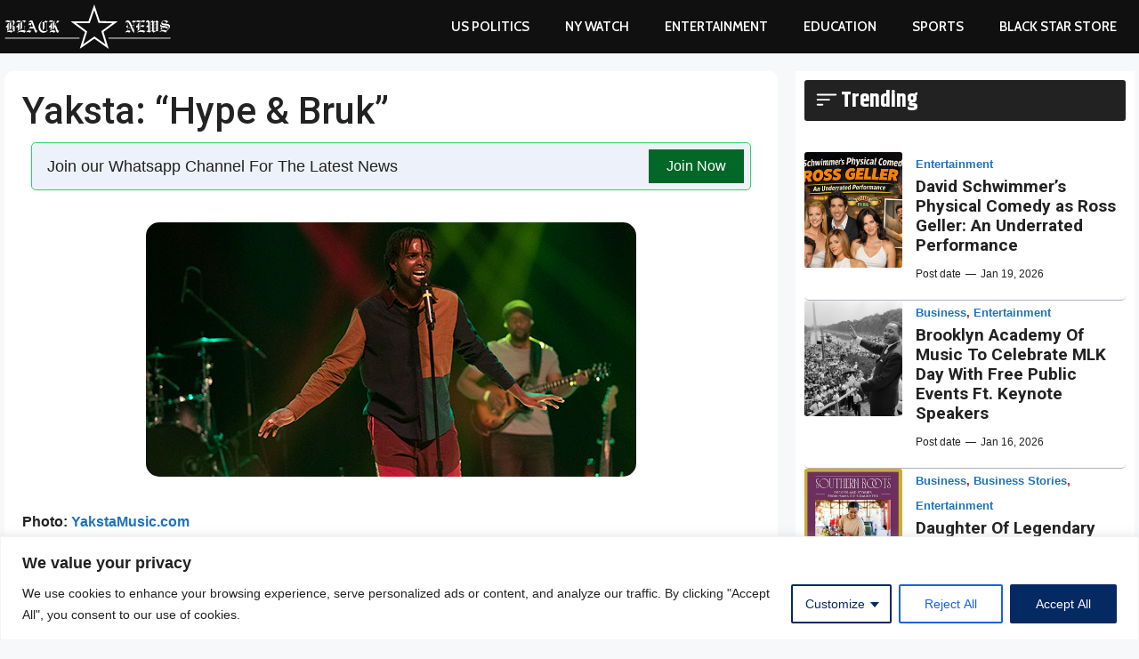

--- FILE ---
content_type: text/html; charset=utf-8
request_url: https://www.google.com/recaptcha/api2/aframe
body_size: 268
content:
<!DOCTYPE HTML><html><head><meta http-equiv="content-type" content="text/html; charset=UTF-8"></head><body><script nonce="jEBLHnqh4f_eOYuO2K2oGQ">/** Anti-fraud and anti-abuse applications only. See google.com/recaptcha */ try{var clients={'sodar':'https://pagead2.googlesyndication.com/pagead/sodar?'};window.addEventListener("message",function(a){try{if(a.source===window.parent){var b=JSON.parse(a.data);var c=clients[b['id']];if(c){var d=document.createElement('img');d.src=c+b['params']+'&rc='+(localStorage.getItem("rc::a")?sessionStorage.getItem("rc::b"):"");window.document.body.appendChild(d);sessionStorage.setItem("rc::e",parseInt(sessionStorage.getItem("rc::e")||0)+1);localStorage.setItem("rc::h",'1768875895607');}}}catch(b){}});window.parent.postMessage("_grecaptcha_ready", "*");}catch(b){}</script></body></html>